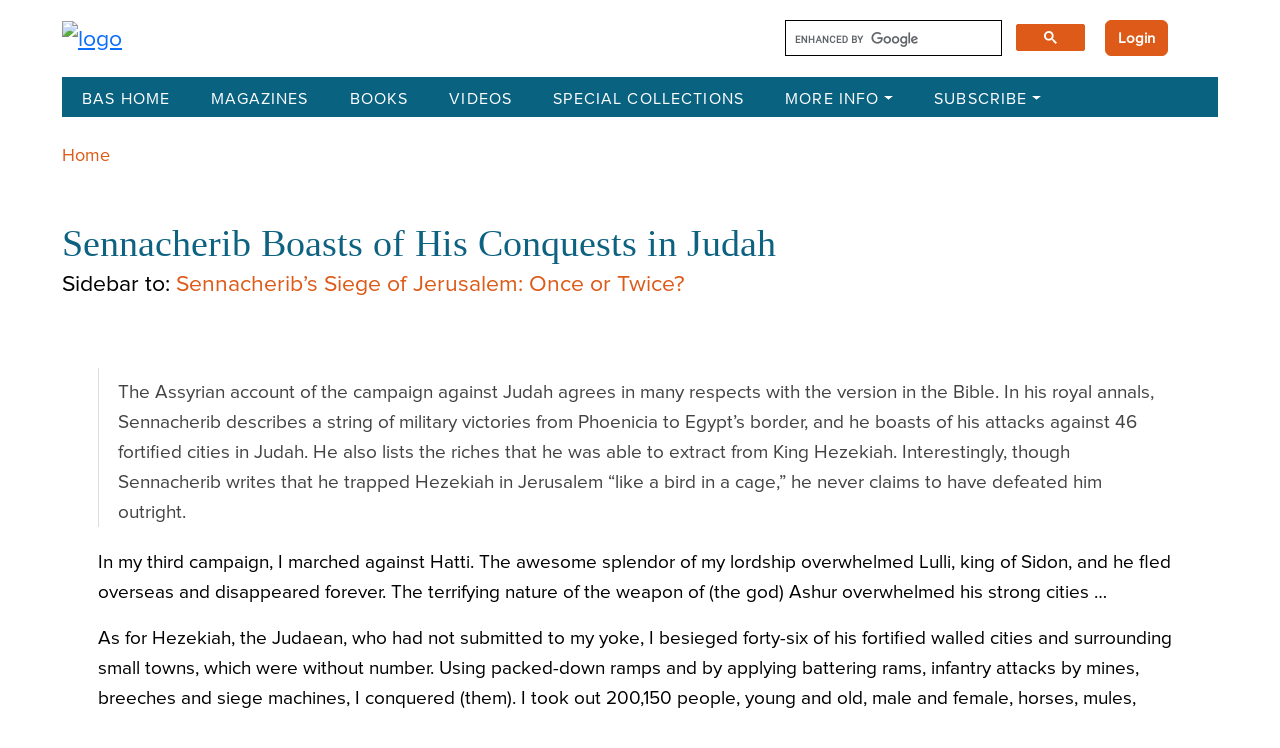

--- FILE ---
content_type: application/javascript; charset=UTF-8
request_url: https://library.biblicalarchaeology.org/cdn-cgi/challenge-platform/scripts/jsd/main.js
body_size: 4612
content:
window._cf_chl_opt={uYln4:'g'};~function(E4,j,g,l,b,C,i,Y){E4=o,function(K,H,Ei,E3,v,e){for(Ei={K:342,H:412,v:450,e:378,Z:351,m:392,x:399,d:441,V:417},E3=o,v=K();!![];)try{if(e=parseInt(E3(Ei.K))/1+parseInt(E3(Ei.H))/2+parseInt(E3(Ei.v))/3+parseInt(E3(Ei.e))/4*(-parseInt(E3(Ei.Z))/5)+parseInt(E3(Ei.m))/6+-parseInt(E3(Ei.x))/7*(-parseInt(E3(Ei.d))/8)+-parseInt(E3(Ei.V))/9,e===H)break;else v.push(v.shift())}catch(Z){v.push(v.shift())}}(E,562615),j=this||self,g=j[E4(420)],l={},l[E4(434)]='o',l[E4(379)]='s',l[E4(421)]='u',l[E4(343)]='z',l[E4(442)]='n',l[E4(414)]='I',l[E4(386)]='b',b=l,j[E4(436)]=function(K,H,Z,x,ES,ER,Ep,Eg,R,S,N,B,O,A){if(ES={K:374,H:350,v:455,e:350,Z:390,m:372,x:437,d:446,V:396,R:387,S:452,N:389},ER={K:345,H:387,v:385},Ep={K:401,H:398,v:408,e:454},Eg=E4,null===H||H===void 0)return x;for(R=U(H),K[Eg(ES.K)][Eg(ES.H)]&&(R=R[Eg(ES.v)](K[Eg(ES.K)][Eg(ES.e)](H))),R=K[Eg(ES.Z)][Eg(ES.m)]&&K[Eg(ES.x)]?K[Eg(ES.Z)][Eg(ES.m)](new K[(Eg(ES.x))](R)):function(y,ED,I){for(ED=Eg,y[ED(ER.K)](),I=0;I<y[ED(ER.H)];y[I]===y[I+1]?y[ED(ER.v)](I+1,1):I+=1);return y}(R),S='nAsAaAb'.split('A'),S=S[Eg(ES.d)][Eg(ES.V)](S),N=0;N<R[Eg(ES.R)];B=R[N],O=L(K,H,B),S(O)?(A=O==='s'&&!K[Eg(ES.S)](H[B]),Eg(ES.N)===Z+B?V(Z+B,O):A||V(Z+B,H[B])):V(Z+B,O),N++);return x;function V(y,I,Ej){Ej=o,Object[Ej(Ep.K)][Ej(Ep.H)][Ej(Ep.v)](x,I)||(x[I]=[]),x[I][Ej(Ep.e)](y)}},C=E4(445)[E4(346)](';'),i=C[E4(446)][E4(396)](C),j[E4(348)]=function(K,H,EB,Ew,v,Z,m,x){for(EB={K:413,H:387,v:387,e:391,Z:454,m:411},Ew=E4,v=Object[Ew(EB.K)](H),Z=0;Z<v[Ew(EB.H)];Z++)if(m=v[Z],m==='f'&&(m='N'),K[m]){for(x=0;x<H[v[Z]][Ew(EB.v)];-1===K[m][Ew(EB.e)](H[v[Z]][x])&&(i(H[v[Z]][x])||K[m][Ew(EB.Z)]('o.'+H[v[Z]][x])),x++);}else K[m]=H[v[Z]][Ew(EB.m)](function(V){return'o.'+V})},Y=function(Es,ET,EI,Ef,Ec,EM,H,e,Z){return Es={K:439,H:357},ET={K:367,H:367,v:367,e:454,Z:367,m:444,x:407},EI={K:387},Ef={K:370},Ec={K:387,H:407,v:401,e:398,Z:408,m:401,x:370,d:454,V:454,R:367,S:367,N:401,B:370,O:454,A:454,y:370,c:454,f:367,I:454,T:444},EM=E4,H=String[EM(Es.K)],e={'h':function(m,EA){return EA={K:383,H:407},m==null?'':e.g(m,6,function(x,Eu){return Eu=o,Eu(EA.K)[Eu(EA.H)](x)})},'g':function(x,V,R,EP,S,N,B,O,A,y,I,T,s,X,W,E0,E1,E2){if(EP=EM,null==x)return'';for(N={},B={},O='',A=2,y=3,I=2,T=[],s=0,X=0,W=0;W<x[EP(Ec.K)];W+=1)if(E0=x[EP(Ec.H)](W),Object[EP(Ec.v)][EP(Ec.e)][EP(Ec.Z)](N,E0)||(N[E0]=y++,B[E0]=!0),E1=O+E0,Object[EP(Ec.v)][EP(Ec.e)][EP(Ec.Z)](N,E1))O=E1;else{if(Object[EP(Ec.m)][EP(Ec.e)][EP(Ec.Z)](B,O)){if(256>O[EP(Ec.x)](0)){for(S=0;S<I;s<<=1,X==V-1?(X=0,T[EP(Ec.d)](R(s)),s=0):X++,S++);for(E2=O[EP(Ec.x)](0),S=0;8>S;s=1.97&E2|s<<1,X==V-1?(X=0,T[EP(Ec.V)](R(s)),s=0):X++,E2>>=1,S++);}else{for(E2=1,S=0;S<I;s=s<<1|E2,V-1==X?(X=0,T[EP(Ec.V)](R(s)),s=0):X++,E2=0,S++);for(E2=O[EP(Ec.x)](0),S=0;16>S;s=1&E2|s<<1,V-1==X?(X=0,T[EP(Ec.d)](R(s)),s=0):X++,E2>>=1,S++);}A--,A==0&&(A=Math[EP(Ec.R)](2,I),I++),delete B[O]}else for(E2=N[O],S=0;S<I;s=s<<1.82|1&E2,V-1==X?(X=0,T[EP(Ec.V)](R(s)),s=0):X++,E2>>=1,S++);O=(A--,0==A&&(A=Math[EP(Ec.S)](2,I),I++),N[E1]=y++,String(E0))}if(''!==O){if(Object[EP(Ec.N)][EP(Ec.e)][EP(Ec.Z)](B,O)){if(256>O[EP(Ec.B)](0)){for(S=0;S<I;s<<=1,X==V-1?(X=0,T[EP(Ec.O)](R(s)),s=0):X++,S++);for(E2=O[EP(Ec.B)](0),S=0;8>S;s=s<<1.36|1.65&E2,V-1==X?(X=0,T[EP(Ec.d)](R(s)),s=0):X++,E2>>=1,S++);}else{for(E2=1,S=0;S<I;s=E2|s<<1,X==V-1?(X=0,T[EP(Ec.A)](R(s)),s=0):X++,E2=0,S++);for(E2=O[EP(Ec.y)](0),S=0;16>S;s=E2&1|s<<1.11,X==V-1?(X=0,T[EP(Ec.c)](R(s)),s=0):X++,E2>>=1,S++);}A--,0==A&&(A=Math[EP(Ec.f)](2,I),I++),delete B[O]}else for(E2=N[O],S=0;S<I;s=1.58&E2|s<<1,V-1==X?(X=0,T[EP(Ec.V)](R(s)),s=0):X++,E2>>=1,S++);A--,0==A&&I++}for(E2=2,S=0;S<I;s=s<<1.98|1.23&E2,X==V-1?(X=0,T[EP(Ec.V)](R(s)),s=0):X++,E2>>=1,S++);for(;;)if(s<<=1,X==V-1){T[EP(Ec.I)](R(s));break}else X++;return T[EP(Ec.T)]('')},'j':function(m,Ez){return Ez=EM,null==m?'':''==m?null:e.i(m[Ez(EI.K)],32768,function(x,El){return El=Ez,m[El(Ef.K)](x)})},'i':function(x,V,R,Eb,S,N,B,O,A,y,I,T,s,X,W,E0,E2,E1){for(Eb=EM,S=[],N=4,B=4,O=3,A=[],T=R(0),s=V,X=1,y=0;3>y;S[y]=y,y+=1);for(W=0,E0=Math[Eb(ET.K)](2,2),I=1;I!=E0;E1=s&T,s>>=1,0==s&&(s=V,T=R(X++)),W|=I*(0<E1?1:0),I<<=1);switch(W){case 0:for(W=0,E0=Math[Eb(ET.H)](2,8),I=1;I!=E0;E1=s&T,s>>=1,0==s&&(s=V,T=R(X++)),W|=I*(0<E1?1:0),I<<=1);E2=H(W);break;case 1:for(W=0,E0=Math[Eb(ET.v)](2,16),I=1;I!=E0;E1=s&T,s>>=1,s==0&&(s=V,T=R(X++)),W|=I*(0<E1?1:0),I<<=1);E2=H(W);break;case 2:return''}for(y=S[3]=E2,A[Eb(ET.e)](E2);;){if(X>x)return'';for(W=0,E0=Math[Eb(ET.H)](2,O),I=1;I!=E0;E1=s&T,s>>=1,s==0&&(s=V,T=R(X++)),W|=(0<E1?1:0)*I,I<<=1);switch(E2=W){case 0:for(W=0,E0=Math[Eb(ET.K)](2,8),I=1;E0!=I;E1=s&T,s>>=1,0==s&&(s=V,T=R(X++)),W|=I*(0<E1?1:0),I<<=1);S[B++]=H(W),E2=B-1,N--;break;case 1:for(W=0,E0=Math[Eb(ET.Z)](2,16),I=1;E0!=I;E1=s&T,s>>=1,s==0&&(s=V,T=R(X++)),W|=(0<E1?1:0)*I,I<<=1);S[B++]=H(W),E2=B-1,N--;break;case 2:return A[Eb(ET.m)]('')}if(0==N&&(N=Math[Eb(ET.Z)](2,O),O++),S[E2])E2=S[E2];else if(B===E2)E2=y+y[Eb(ET.x)](0);else return null;A[Eb(ET.e)](E2),S[B++]=y+E2[Eb(ET.x)](0),N--,y=E2,0==N&&(N=Math[Eb(ET.Z)](2,O),O++)}}},Z={},Z[EM(Es.H)]=e.h,Z}(),a();function U(K,EV,EF,H){for(EV={K:455,H:413,v:402},EF=E4,H=[];null!==K;H=H[EF(EV.K)](Object[EF(EV.H)](K)),K=Object[EF(EV.v)](K));return H}function P(K,H,EZ,Ee,EG,Er,E8,v,e,Z){EZ={K:433,H:380,v:406,e:422,Z:376,m:384,x:443,d:406,V:426,R:381,S:377,N:395,B:448,O:431,A:400,y:365,c:365,f:352,I:365,T:377,s:419,n:357,X:451},Ee={K:388},EG={K:429,H:427,v:355},Er={K:395},E8=E4,v=j[E8(EZ.K)],console[E8(EZ.H)](j[E8(EZ.v)]),e=new j[(E8(EZ.e))](),e[E8(EZ.Z)](E8(EZ.m),E8(EZ.x)+j[E8(EZ.d)][E8(EZ.V)]+E8(EZ.R)+v.r),v[E8(EZ.S)]&&(e[E8(EZ.N)]=5e3,e[E8(EZ.B)]=function(E9){E9=E8,H(E9(Er.K))}),e[E8(EZ.O)]=function(EE){EE=E8,e[EE(EG.K)]>=200&&e[EE(EG.K)]<300?H(EE(EG.H)):H(EE(EG.v)+e[EE(EG.K)])},e[E8(EZ.A)]=function(Eo){Eo=E8,H(Eo(Ee.K))},Z={'t':Q(),'lhr':g[E8(EZ.y)]&&g[E8(EZ.c)][E8(EZ.f)]?g[E8(EZ.I)][E8(EZ.f)]:'','api':v[E8(EZ.T)]?!![]:![],'payload':K},e[E8(EZ.s)](Y[E8(EZ.n)](JSON[E8(EZ.X)](Z)))}function z(Z,m,Et,EK,x,d,V,R,S,N,B,O){if(Et={K:375,H:394,v:433,e:443,Z:406,m:426,x:362,d:424,V:422,R:376,S:384,N:395,B:448,O:418,A:456,y:435,c:459,f:360,I:344,T:432,s:458,n:440,X:363,W:359,k:397,E0:419,E1:357},EK=E4,!D(.01))return![];d=(x={},x[EK(Et.K)]=Z,x[EK(Et.H)]=m,x);try{V=j[EK(Et.v)],R=EK(Et.e)+j[EK(Et.Z)][EK(Et.m)]+EK(Et.x)+V.r+EK(Et.d),S=new j[(EK(Et.V))](),S[EK(Et.R)](EK(Et.S),R),S[EK(Et.N)]=2500,S[EK(Et.B)]=function(){},N={},N[EK(Et.O)]=j[EK(Et.Z)][EK(Et.A)],N[EK(Et.y)]=j[EK(Et.Z)][EK(Et.c)],N[EK(Et.f)]=j[EK(Et.Z)][EK(Et.I)],N[EK(Et.T)]=j[EK(Et.Z)][EK(Et.s)],B=N,O={},O[EK(Et.n)]=d,O[EK(Et.X)]=B,O[EK(Et.W)]=EK(Et.k),S[EK(Et.E0)](Y[EK(Et.E1)](O))}catch(A){}}function Q(EY,E6,K){return EY={K:433,H:447},E6=E4,K=j[E6(EY.K)],Math[E6(EY.H)](+atob(K.t))}function o(K,H,v){return v=E(),o=function(F,j,g){return F=F-340,g=v[F],g},o(K,H)}function M(Ea,E7,K,H,v){return Ea={K:447,H:430},E7=E4,K=3600,H=Q(),v=Math[E7(Ea.K)](Date[E7(Ea.H)]()/1e3),v-H>K?![]:!![]}function G(v,e,o1,EC,Z,m,x){if(o1={K:354,H:377,v:427,e:359,Z:457,m:423,x:405,d:373,V:423,R:394,S:393},EC=E4,Z=EC(o1.K),!v[EC(o1.H)])return;e===EC(o1.v)?(m={},m[EC(o1.e)]=Z,m[EC(o1.Z)]=v.r,m[EC(o1.m)]=EC(o1.v),j[EC(o1.x)][EC(o1.d)](m,'*')):(x={},x[EC(o1.e)]=Z,x[EC(o1.Z)]=v.r,x[EC(o1.V)]=EC(o1.R),x[EC(o1.S)]=e,j[EC(o1.x)][EC(o1.d)](x,'*'))}function J(EO,EQ,v,Z,m,x,d){EQ=(EO={K:425,H:449,v:368,e:347,Z:358,m:453,x:404,d:366,V:361,R:369,S:428,N:371},E4);try{return v=g[EQ(EO.K)](EQ(EO.H)),v[EQ(EO.v)]=EQ(EO.e),v[EQ(EO.Z)]='-1',g[EQ(EO.m)][EQ(EO.x)](v),Z=v[EQ(EO.d)],m={},m=mlwE4(Z,Z,'',m),m=mlwE4(Z,Z[EQ(EO.V)]||Z[EQ(EO.R)],'n.',m),m=mlwE4(Z,v[EQ(EO.S)],'d.',m),g[EQ(EO.m)][EQ(EO.N)](v),x={},x.r=m,x.e=null,x}catch(V){return d={},d.r={},d.e=V,d}}function E(o2){return o2='HkTQ2,TbVa1,error on cf_chl_props,catch,828853JlCAHx,symbol,kgZMo4,sort,split,display: none,kuIdX1,onreadystatechange,getOwnPropertyNames,143205gmAMXQ,href,function,cloudflare-invisible,http-code:,DOMContentLoaded,HEhnZHTE,tabIndex,source,chlApiRumWidgetAgeMs,clientInformation,/b/ov1/0.10981025498371932:1765991597:rRPromSr5CqN1gngJz4d2ANC6pJ09VPTKmmMJ8V4apI/,chctx,addEventListener,location,contentWindow,pow,style,navigator,charCodeAt,removeChild,from,postMessage,Object,msg,open,api,24DZocgV,string,log,/jsd/oneshot/d39f91d70ce1/0.10981025498371932:1765991597:rRPromSr5CqN1gngJz4d2ANC6pJ09VPTKmmMJ8V4apI/,loading,ju$mGpKn53i4f-IVvbwZsDRQ1LdcBe9tMPoEhzT7WAXSJ06ray8kYHgx+FlCOqUN2,POST,splice,boolean,length,xhr-error,d.cookie,Array,indexOf,4866462spToJT,detail,error,timeout,bind,jsd,hasOwnProperty,7zwGHsD,onerror,prototype,getPrototypeOf,Function,appendChild,parent,_cf_chl_opt,charAt,call,random,[native code],map,1264864aFJfkz,keys,bigint,toString,isArray,22791321kLnhIi,chlApiSitekey,send,document,undefined,XMLHttpRequest,event,/invisible/jsd,createElement,uYln4,success,contentDocument,status,now,onload,chlApiClientVersion,__CF$cv$params,object,chlApiUrl,mlwE4,Set,readyState,fromCharCode,errorInfoObject,2185784OAOrBp,number,/cdn-cgi/challenge-platform/h/,join,_cf_chl_opt;mhsH6;xkyRk9;FTrD2;leJV9;BCMtt1;sNHpA9;GKPzo4;AdbX0;REiSI4;xriGD7;jwjCc3;agiDh2;MQCkM2;mlwE4;kuIdX1;aLEay4;cThi2,includes,floor,ontimeout,iframe,2163735JOvznc,stringify,isNaN,body,push,concat,gwUy0,sid'.split(','),E=function(){return o2},E()}function L(K,H,v,Ed,Ev,e){Ev=(Ed={K:341,H:390,v:416,e:353},E4);try{return H[v][Ev(Ed.K)](function(){}),'p'}catch(Z){}try{if(H[v]==null)return void 0===H[v]?'u':'x'}catch(m){return'i'}return K[Ev(Ed.H)][Ev(Ed.v)](H[v])?'a':H[v]===K[Ev(Ed.H)]?'C':!0===H[v]?'T':H[v]===!1?'F':(e=typeof H[v],Ev(Ed.e)==e?h(K,H[v])?'N':'f':b[e]||'?')}function h(K,H,Eq,EH){return Eq={K:403,H:401,v:415,e:408,Z:391,m:410},EH=E4,H instanceof K[EH(Eq.K)]&&0<K[EH(Eq.K)][EH(Eq.H)][EH(Eq.v)][EH(Eq.e)](H)[EH(Eq.Z)](EH(Eq.m))}function a(o0,Ek,EX,Eh,K,H,v,e,Z){if(o0={K:433,H:377,v:438,e:382,Z:364,m:356,x:349},Ek={K:438,H:382,v:349},EX={K:340},Eh=E4,K=j[Eh(o0.K)],!K)return;if(!M())return;(H=![],v=K[Eh(o0.H)]===!![],e=function(EL,m){if(EL=Eh,!H){if(H=!![],!M())return;m=J(),P(m.r,function(x){G(K,x)}),m.e&&z(EL(EX.K),m.e)}},g[Eh(o0.v)]!==Eh(o0.e))?e():j[Eh(o0.Z)]?g[Eh(o0.Z)](Eh(o0.m),e):(Z=g[Eh(o0.x)]||function(){},g[Eh(o0.x)]=function(EU){EU=Eh,Z(),g[EU(Ek.K)]!==EU(Ek.H)&&(g[EU(Ek.v)]=Z,e())})}function D(K,EJ,E5){return EJ={K:409},E5=E4,Math[E5(EJ.K)]()<K}}()